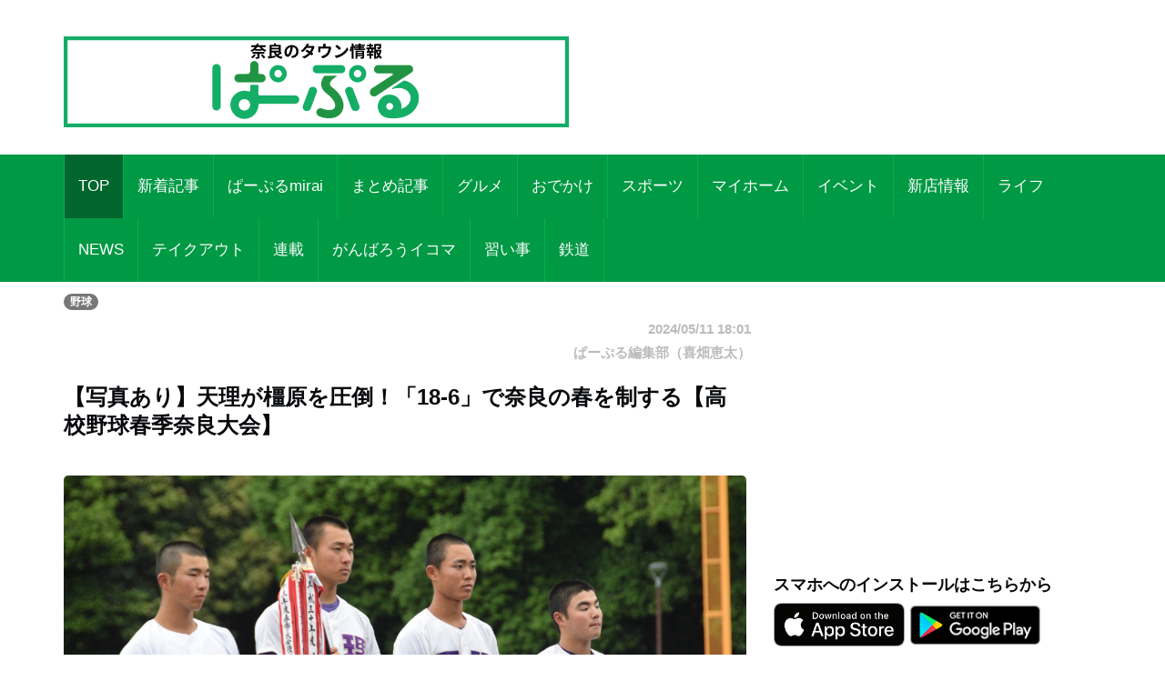

--- FILE ---
content_type: text/html; charset=UTF-8
request_url: https://par-ple.jp/pages/article_detail.php?report_no=9383&app_no=39&tab_no=0
body_size: 51211
content:
<!DOCTYPE html>
<html lang="ja">

<head prefix="og: http://ogp.me/ns# fb: http://ogp.me/ns/fb# article: http://ogp.me/ns/article#">
  <meta charset="utf-8">
  <meta name="viewport" content="width=device-width, initial-scale=1">
  <meta http-equiv="X-UA-Compatible" content="IE=edge">
      <meta property="og:image" content="https://sumahononakani.com/tjn/upload/img_reports/header/60777c42ddc1168ab571f1eb635705bedf57fd4bd80dc390967eb4d06ad668546640848cba539.jpg" />
    <meta property="og:title" content="【写真あり】天理が橿原を圧倒！「18-6」で奈良の春を制する【高校野球春季奈良大会】" />
    <meta property="og:url" content="https://par-ple.jp/pages/article_detail.php?report_no=9383&app_no=39&tab_no=0" />
    <meta property="og:site_name" content="奈良のタウン情報ぱーぷる" />
    <meta property="og:type" content="article" />
    <meta property="og:description" content="2024年5月12日（日）に高校野球春季奈良大会決勝戦が行われ、天理が橿原に18-6で勝利し、12年ぶりの優勝を決めた。" />
    <meta name="twitter:card" content="summary_large_image" />
    <meta name="twitter:site" content="@par_ple" />
    <meta name="twitter:title" content="【写真あり】天理が橿原を圧倒！「18-6」で奈良の春を制する【高校野球春季奈良大会】" />
    <meta name="twitter:description" content="2024年5月12日（日）に高校野球春季奈良大会決勝戦が行われ、天理が橿原に18-6で勝利し、12年ぶりの優勝を決めた。" />
    <meta name="twitter:image" content="https://sumahononakani.com/tjn/upload/img_reports/header/60777c42ddc1168ab571f1eb635705bedf57fd4bd80dc390967eb4d06ad668546640848cba539.jpg" />
    <meta property="article:publisher" content="https://ja-jp.facebook.com/parple.nara/" />
    <meta property="fb:app_id" content="139530419923429" />
  
  
  <meta name="robots" content="max-image-preview:large">

  <!-- The above 3 meta tags *must* come first in the head; any other head content must come *after* these tags -->
  <!-- <link rel="icon" type="image/x-icon" href="https://par-ple.jp/assets/ex/0415favicon.png"> -->
  <link rel="shortcut icon" href="https://par-ple.jp/assets/ex/0415favicon.png">
  <!-- <link rel="apple-touch-icon" type="image/x-icon" href="https://par-ple.jp/assets/ex/0415favicon.png"> -->
  <!-- <link rel="apple-touch-icon-precomposed" type="image/x-icon" href="https://par-ple.jp/assets/ex/0415favicon.png"> -->
  <!-- <link rel="apple-touch-icon" type="image/x-icon" href="https://par-ple.jp/assets/ex/apple-touch-icon.jpg"> -->
  <title>【写真あり】天理が橿原を圧倒！「18-6」で奈良の春を制する【高校野球春季奈良大会】</title>

    <link rel="canonical" href="https:///par-ple.jp/pages/article_detail.php?report_no=9383&app_no=39&tab_no=0" />

  <meta name="description" content="2024年5月12日（日）に高校野球春季奈良大会決勝戦が行われ、天理が橿原に18-6で勝利し、12年ぶりの優勝を決めた。">

  <!-- Google font -->
  <link href="https://fonts.googleapis.com/css?family=Open+Sans:400,700%7CLato:300,400" rel="stylesheet">

  <!-- Bootstrap -->
  <link type="text/css" rel="stylesheet" href="../css/bootstrap.min.css" />

  <!-- Owl Carousel -->
  <link type="text/css" rel="stylesheet" href="../css/owl.carousel.css" />
  <link type="text/css" rel="stylesheet" href="../css/owl.theme.default.css" />

  <!-- Font Awesome Icon -->
  <link rel="stylesheet" href="../css/font-awesome.min.css">
  <link rel="stylesheet" href="https://cdnjs.cloudflare.com/ajax/libs/font-awesome/5.11.2/css/all.css">

  <!-- Custom stlylesheet -->
  <link type="text/css" rel="stylesheet" href="../css/style.css" />

  <!-- Google Search Console -->
  <meta name="google-site-verification" content="PevWXe-mILACBCt38nwMwo6B3T1cgkKqx0RHTc669Sk" />

    <!-- Global site tag (gtag.js) - Google Analytics -->
  <!-- <script async src="https://www.googletagmanager.com/gtag/js?id=UA-100628110-1"></script>
  <script>
    window.dataLayer = window.dataLayer || [];

    function gtag() {
      dataLayer.push(arguments);
    }
    gtag('js', new Date());

    gtag('config', 'UA-100628110-1');
  </script> -->

  <!-- Google Tag Manager -->
  <script>
    (function(w, d, s, l, i) {
      w[l] = w[l] || [];
      w[l].push({
        'gtm.start': new Date().getTime(),
        event: 'gtm.js'
      });
      var f = d.getElementsByTagName(s)[0],
        j = d.createElement(s),
        dl = l != 'dataLayer' ? '&l=' + l : '';
      j.async = true;
      j.src =
        'https://www.googletagmanager.com/gtm.js?id=' + i + dl;
      f.parentNode.insertBefore(j, f);
    })(window, document, 'script', 'dataLayer', 'GTM-5C49C56');
  </script>
  <!-- End Google Tag Manager --><!-- 固有スタイルシート(ここから) -->
<style>
    html {
        width: 100%;
    }

    @media screen and (min-width: 768px) {
        body {
            font-size: 1.41667vw;
        }
    }

    @media screen and (min-width: 1216px) {
        body {
            font-size: 17px;
        }
    }

    body {
        width: 100%;
        /*background-color: #a7d8fb;*/
    }

    .wrapper {
        overflow: hidden;
    }

    .header {
        /* margin-top: -0.165em; */
        margin-bottom: 0;
        margin: -4.6875vw -3.125vw 3.75vw;
        padding: 4.6875vw 3.125vw;
        border-width: 0 0 0.3125vw;
        font-size: 5.625vw;
        line-height: 1.33;
        font-weight: 700;
    }

    @media screen and (min-width: 768px) {
        .header {
            margin: 0vw -6.58333vw 2.08333vw -6.66667vw;
            padding: 1.25vw 6.58333vw 1.25vw 6.66667vw;
            border-width: 0 0 0.08333vw;
            font-size: 2vw;
            line-height: 1.33;
        }
    }

    @media screen and (min-width: 1216px) {
        .header {
            margin: 0px -79px 25px -80px;
            padding: 15px 79px 15px 80px;
            border-width: 0 0 1px;
            font-size: 24px;
        }
    }



    .s_header {
        /* margin-bottom: 6.25vw; */
        /* padding: 2.5vw 3.125vw; */
        /* border-style: inherit;
        border-color: inherit; */
        /* border-width: 0.9375vw 0 0; */
        /* background-color: #eee; */
        font-size: 5.625vw;
        font-weight: 700;
        /* line-height: 1.33; */
    }

    @media screen and (min-width: 768px) {
        .s_header {
            /* margin-bottom: 2.5vw; */
            /* padding: 1.25vw; */
            /* border-width: 0.25vw 0 0; */
            font-size: 2vw;
        }
    }

    @media screen and (min-width: 1216px) {
        .s_header {
            /* margin-bottom: 30px; */
            /* padding: 15px; */
            /* border-width: 3px 0 0; */
            font-size: 24px;
        }
    }



    .main_txt {
        margin-top: -0.25em;
        margin-bottom: 0;
        margin-bottom: 7.5vw;
        overflow: hidden;
    }

    @media screen and (min-width: 768px) {
        .main_txt {
            line-height: 1.9;
            margin-bottom: 3.33333vw;
        }
    }

    @media screen and (min-width: 1216px) {
        .main_txt {
            margin-bottom: 40px;
        }
    }



    .shop_nm {
        margin: 0;
        width: calc(100% - 20px);
        font-family: 'Kosugi Maru', sans-serif;
        font-size: 1.8em;
    }

    .top_img {
        margin: 0;
        width: calc(100% - 10px);
        border-radius: 10px;
        max-width: 700px;
    }

    .info ul li {
        position: relative;
        /* font-size: 1rem; */
        /* line-height: 1.6rem; */
        padding-left: 3rem;
        word-wrap: break-word;
    }

    .info ul li::before {
        position: absolute;
        left: 2px;
        /* padding-right: 1rem; */
        content: "●";
    }

    .a_btn {
        width: 100%;
        background-color: #e2dfdf;
        margin: 10px 0;
        height: 40px;
        line-height: 30px;
        outline: none;
        font-size: 1em;
        font-family: 'Kosugi Maru', sans-serif;
    }

    .a_btn:hover {
        background-color: #a9a4a4;
    }

    .btn_reserve {
        background-color: #ff6868;
        color: white;
        height: 50px;
        line-height: 40px;
        font-size: 1.2em;
        font-family: 'Kosugi Maru', sans-serif;
    }

    .btn_reserve:hover {
        background-color: #f38383;
        color: white;
    }

    /* 店舗お気に入りボタン */
    button.btn_favo_shop {
        background-color: #fff;
        border: 1px solid #e6e6e6;
        font-size: 1.7rem;
        padding: 0;
        text-align: center;
        filter: drop-shadow(0.3rem 0.4rem 0.3rem rgba(0, 0, 0, 0.6));
        width: 3rem;
        height: 3rem;
        right: 1rem;
        bottom: 1rem;
        position: fixed;
        z-index: 1;
    }

    button.btn_favo_shop:active {
        filter: none;
        bottom: 0.8rem;
    }

    button.btn_favo_shop.usual {
        color: #dcdcdc;
    }

    button.btn_favo_shop.love {
        color: #fcc800;
    }

    /* /お気に入りボタン */

    .shop_caption {
        /*font-size: 1em;*/
        font-size: 1.5em;
        font-weight: bold;
        font-family: 'Kosugi Maru', sans-serif;
    }

    .shop_content {
        /*font-size: 0.9em;*/
        font-size: 1.2em;
        font-family: 'Kosugi Maru', sans-serif;
    }

    .lbl_report {
        font-weight: bold;
        color: #6c757d;
        font-family: 'Kosugi Maru', sans-serif;
    }

    .area_div {
        margin: 20px 0;
    }

    /* table */
    .tbl_caption {
        caption-side: top;
        font-weight: bold;
        font-family: 'Kosugi Maru', sans-serif;
    }

    .tbl_th {
        font-size: 0.9em;
        white-space: nowrap;
        width: 100px;
        font-family: 'Kosugi Maru', sans-serif;
        /* text-align: center; */
    }

    .tbl_td {
        font-size: 0.9em;
        word-wrap: break-word;
        font-family: 'Kosugi Maru', sans-serif;
    }

    /* list */

    ul {
        list-style: none;
    }

    .li_title {
        font-size: 0.8em;
        margin: 0;
        font-family: 'Kosugi Maru', sans-serif;
    }

    .li_date,
    .li_creater {
        font-size: 0.7em;
        font-family: 'Kosugi Maru', sans-serif;
    }

    .rep_item {
        padding: 5px 0;
        border-top: 1px solid gray;
        border-bottom: 1px solid gray;
        font-family: 'Kosugi Maru', sans-serif;
        cursor: pointer;
    }

    .info .target_nm {
        font-weight: bold;
        border-bottom: 3px solid #e0e0e0;
        word-wrap: break-word;
        margin-left: 10px;
    }

    .info ul {
        list-style: none;
        padding: 0;
        margin-left: 10px;
    }

    .info ul li {
        word-wrap: break-word;
    }

    .info ul li::before {
        padding-right: 1rem;
        content: "●";
    }

    /* カテゴリバッチ */
    .ctg {
        margin-top: 1rem;
    }

    .ctg .badge {
        margin: 0.1rem;
    }

    a {
        /* font-weight: 400; */
        color: #007bff;
    }

    a:hover,
    a:focus {
        color: #002bff;
        text-decoration: none;
        outline: none;
    }

    /* 筆者 */
    .creator {
        font-size: 0.9em;
        /* margin: 0; */
        margin-top: 1rem;
        margin-right: 1rem;
        color: #bbb;
    }

    .source {
        margin-right: 1rem;
    }

    .ex {
        font-size: 3.75vw;
        color: #4d4d4d;
        margin-bottom: 20px;
    }

    @media screen and (min-width: 768px) {
        .ex {
            font-size: 1.08333vw;
        }
    }

    @media screen and (min-width: 1216px) {
        .ex {
            font-size: 13px;
        }
    }

    /* PCのときだけ広告表示 */
    .ad_space {
        display: none;
    }

    @media screen and (min-width: 992px) {
        .ad_space {
            display: block;
        }
    }

    .recommend_article {
        margin-right: 0px;
        margin-left: 0px;
    }

    .error_icon {
        font-size: 8rem;
        text-align: center;
        color: #007bbb;
    }

    .error_title {
        font-size: 3rem;
        font-weight: bold;
        text-align: center;
        color: #b94047;
    }

    .error_sub_title {
        /* font-size: 1.1rem; */
        text-align: center;
        /* font-weight: bold; */
        border-bottom: 5px solid #b94047;
        color: #505a66;
    }

    .error_txt {
        padding: 0 0.5rem;
    }

    @media screen and (min-width: 768px) {
        .error_txt {
            padding: 0 0.5rem;
            text-align: center;
        }
    }

    @media screen and (min-width: 1216px) {
        .error_txt {
            padding: 0 0.5rem;
            text-align: center;
        }
    }

    .shop_div {
        margin-bottom: 5rem;
    }

    /* .yt_short {
        aspect-ratio: 9/16;
        max-height: 80vh;
        margin: auto;
    } */

    @media screen and (max-width:479px) {
        .yt_short {
            /* aspect-ratio: 9/16;
            max-height: 80vh;
            margin: auto; */
            /* ↑古いバージョンに対応できない為aspect-ratioはやめ */
            position: relative;
            width: 90%;
            /* ↑画面高さの90%にするため */
            height: 0;
            padding-top: 160.02%;
            /* ↑画面高さの90%にするため 16÷9×100×0.9 */
            margin: auto;
        }

        .yt_short>iframe {
            position: absolute;
            top: 0;
            bottom: 0;
            left: 0;
            right: 0;
            width: 100%;
            height: 100%;
        }
    }

    @media screen and (min-width:480px) {
        .yt_short {
            /* aspect-ratio: 9/16;
            max-height: 80vh;
            margin: auto; */
            /* ↑古いバージョンに対応できない為aspect-ratioはやめ */
            position: relative;
            width: 50%;
            /* ↑画面高さの90%にするため */
            height: 0;
            padding-top: 88.88%;
            /* ↑画面高さの90%にするため 16÷9×100×0.9 */
            margin: auto;
        }

        .yt_short>iframe {
            position: absolute;
            top: 0;
            bottom: 0;
            left: 0;
            right: 0;
            width: 100%;
            height: 100%;
        }
    }

    /* コード直接入力でtiktok埋め込んだら左に青線が出るので消す */
    blockquote {
        border: none;
    }

    img {
        max-width: 100%;
        -webkit-touch-callout: none;
        /* リンク長押しのポップアップを無効化 */
        -webkit-user-select: none;
        /* テキスト長押しの選択ボックスを無効化 */
    }

    .present_flg {
        font-size: 0.9em;
        margin: 0;
        margin-top: 1rem;
        color: #696969;
    }
</style>
<script type="application/javascript" src="//anymind360.com/js/11263/ats.js"></script>
<link type="text/plain" href="../ads.txt" />
<!-- 固有スタイルシート(ここまで) -->
</head>

<body>
    <!-- Google Tag Manager (noscript) -->
    <noscript><iframe src="https://www.googletagmanager.com/ns.html?id=GTM-5C49C56" height="0" width="0" style="display:none;visibility:hidden"></iframe></noscript>
    <!-- End Google Tag Manager (noscript) -->

    <!-- Header -->
    <header id="header">

        <!-- Center Header -->
        <div id="center-header">
            <div class="container">
                <div class="row">
                    <!--  -->
                                                                        <div class="col-md-6 header-logo">
                                <a href="https://sumahononakani.com/portal/parple/">
                                    <h1><img class="logo" src="../assets/ex/parple_banner.png" alt="もっと奈良を楽しもう！お得なクーポンはアプリだけ！ぱーぷるアプリ今すぐダウンロード！"></h1>
                                </a>
                            </div>
                                                                                    <div class="col-md-6 header-ads">
                        <div>
                            <script async src="//pagead2.googlesyndication.com/pagead/js/adsbygoogle.js"></script>
                            <ins class="adsbygoogle header_google_ad" style="display:block" data-ad-format="horizontal" data-ad-client="ca-pub-3334666983686381" data-ad-slot="4786646808"></ins>
                            <script>
                                (adsbygoogle = window.adsbygoogle || []).push({});
                            </script>
                        </div>
                    </div>
                </div>
            </div>
        </div>
        <!-- /Center Header -->


        <!-- Nav Header -->
        <div id="nav-header">
            <div class="container">
                <nav id="main-nav">
                    <div class="nav-logo">
                        <a href="#" class="logo"><img src="../assets/ex/nav_icon.png" alt=""></a>
                    </div>
                                        <ul class="main-nav nav navbar-nav">
                        <!-- 通常記事のみ（ここから） -->
                        <!-- local -->
                        <!-- <li class="active"><a href="index.php">TOP</a></li> -->
                        <!-- AWS -->
                        <li class="active"><a href="https://sumahononakani.com/portal/parple/index.php">TOP</a></li>
                                                                                                                    <!-- local -->
                                <!-- <li ><a href="index.php?tab_no=5">新着記事</a></li> -->
                                <!-- AWS -->
                                <li ><a href="https://sumahononakani.com/portal/parple/index.php?tab_no=5">新着記事</a></li>
                                                                                                                                                <!-- local -->
                                <!-- <li ><a href="index.php?tab_no=3">ぱーぷるmirai</a></li> -->
                                <!-- AWS -->
                                <li ><a href="https://sumahononakani.com/portal/parple/index.php?tab_no=3">ぱーぷるmirai</a></li>
                                                                                                                                                                                                    <!-- local -->
                                <!-- <li ><a href="index.php?tab_no=14">まとめ記事</a></li> -->
                                <!-- AWS -->
                                <li ><a href="https://sumahononakani.com/portal/parple/index.php?tab_no=14">まとめ記事</a></li>
                                                                                                                                                <!-- local -->
                                <!-- <li ><a href="index.php?tab_no=1">グルメ</a></li> -->
                                <!-- AWS -->
                                <li ><a href="https://sumahononakani.com/portal/parple/index.php?tab_no=1">グルメ</a></li>
                                                                                                                                                <!-- local -->
                                <!-- <li ><a href="index.php?tab_no=2">おでかけ</a></li> -->
                                <!-- AWS -->
                                <li ><a href="https://sumahononakani.com/portal/parple/index.php?tab_no=2">おでかけ</a></li>
                                                                                                                                                <!-- local -->
                                <!-- <li ><a href="index.php?tab_no=4">スポーツ</a></li> -->
                                <!-- AWS -->
                                <li ><a href="https://sumahononakani.com/portal/parple/index.php?tab_no=4">スポーツ</a></li>
                                                                                                                                                <!-- local -->
                                <!-- <li ><a href="index.php?tab_no=19">マイホーム</a></li> -->
                                <!-- AWS -->
                                <li ><a href="https://sumahononakani.com/portal/parple/index.php?tab_no=19">マイホーム</a></li>
                                                                                                                                                <!-- local -->
                                <!-- <li ><a href="index.php?tab_no=13">イベント</a></li> -->
                                <!-- AWS -->
                                <li ><a href="https://sumahononakani.com/portal/parple/index.php?tab_no=13">イベント</a></li>
                                                                                                                                                <!-- local -->
                                <!-- <li ><a href="index.php?tab_no=6">新店情報</a></li> -->
                                <!-- AWS -->
                                <li ><a href="https://sumahononakani.com/portal/parple/index.php?tab_no=6">新店情報</a></li>
                                                                                                                                                <!-- local -->
                                <!-- <li ><a href="index.php?tab_no=7">ライフ</a></li> -->
                                <!-- AWS -->
                                <li ><a href="https://sumahononakani.com/portal/parple/index.php?tab_no=7">ライフ</a></li>
                                                                                                                                                <!-- local -->
                                <!-- <li ><a href="index.php?tab_no=9">NEWS</a></li> -->
                                <!-- AWS -->
                                <li ><a href="https://sumahononakani.com/portal/parple/index.php?tab_no=9">NEWS</a></li>
                                                                                                                                                <!-- local -->
                                <!-- <li ><a href="index.php?tab_no=10">テイクアウト</a></li> -->
                                <!-- AWS -->
                                <li ><a href="https://sumahononakani.com/portal/parple/index.php?tab_no=10">テイクアウト</a></li>
                                                                                                                                                <!-- local -->
                                <!-- <li ><a href="index.php?tab_no=11">連載</a></li> -->
                                <!-- AWS -->
                                <li ><a href="https://sumahononakani.com/portal/parple/index.php?tab_no=11">連載</a></li>
                                                                                                                                                                                                    <!-- local -->
                                <!-- <li ><a href="index.php?tab_no=22">がんばろうイコマ</a></li> -->
                                <!-- AWS -->
                                <li ><a href="https://sumahononakani.com/portal/parple/index.php?tab_no=22">がんばろうイコマ</a></li>
                                                                                                                                                <!-- local -->
                                <!-- <li ><a href="index.php?tab_no=23">習い事</a></li> -->
                                <!-- AWS -->
                                <li ><a href="https://sumahononakani.com/portal/parple/index.php?tab_no=23">習い事</a></li>
                                                                                                                                                <!-- local -->
                                <!-- <li ><a href="index.php?tab_no=25">鉄道</a></li> -->
                                <!-- AWS -->
                                <li ><a href="https://sumahononakani.com/portal/parple/index.php?tab_no=25">鉄道</a></li>
                                                                            <!-- 通常記事のみ（ここまで） -->
                    </ul>
                </nav>
                <div class="button-nav">
                    <button class="nav-collapse-btn">
                        <i class="fa fa-bars"></i>
                    </button>
                </div>
            </div>
        </div>
        <!-- /Nav Header -->
    </header>
    <!-- /Header -->
<div class="wrapper">
    <!-- Content Wrapper. Contains page content -->
    <div class="content-wrapper bg-white">

                    <!-- Main content -->
            <div class="content">
                <div class="container">
                    <div class="row">
                        <div class="col-md-12" style="margin-top: 10px;">
                            
                            <span class='badge bg-gray'>野球</span>                        </div>
                    </div>
                    <article class="article">
                        <div class="row">
                            <div class="col-md-8">
                                <div class="row">
                                    <div class="col-12 text-right">
                                        <h6 class="creator">2024/05/11 18:01</h6>
                                    </div>
                                    <div class="col-12 text-right">
                                        <h6 class="creator">ぱーぷる編集部（喜畑恵太）</h6>
                                    </div>
                                </div>
                                <h1 class="header">【写真あり】天理が橿原を圧倒！「18-6」で奈良の春を制する【高校野球春季奈良大会】</h1>
<a href="https://sumahononakani.com/tjn/upload/img_reports/detail/8a4c3aa224015d4855442b876f73a409a6611feed0560ec584ef7a0e6d34ca0d664084633a5c6.jpg" target="_blank" rel="noopener noreferrer"><img class="img-fluid" style="width: 100%; border-radius: 5px; margin-bottom: 10px;" src="https://sumahononakani.com/tjn/upload/img_reports/detail/8a4c3aa224015d4855442b876f73a409a6611feed0560ec584ef7a0e6d34ca0d664084633a5c6.jpg" alt="【写真あり】天理が橿原を圧倒！「18-6」で奈良の春を制する【高校野球春季奈良大会】">
</a><p class="main_txt">2024年5月12日（日）に高校野球春季奈良大会決勝戦が行われ、天理が橿原に18-6で勝利し、12年ぶりの優勝を決めた。</p>
<div class='free'><script async="" src="https://pagead2.googlesyndication.com/pagead/js/adsbygoogle.js?client=ca-pub-3334666983686381" crossorigin="anonymous"></script><br />
<ins class="adsbygoogle" style="display:block" data-ad-format="autorelaxed" data-ad-client="ca-pub-3334666983686381" data-ad-slot="4786646808" data-adsbygoogle-status="done"></ins><script>(adsbygoogle = window.adsbygoogle || []).push({});</script></div>
<h1 class="header">1回に9得点</h1>
<a href="https://sumahononakani.com/tjn/upload/img_reports/detail/b36b914ff5d44d51a646cd4ecf8d2a5055efdc1006c1ba69e25e3f5d1f66c5d3664084633c58b.jpg" target="_blank" rel="noopener noreferrer"><img class="img-fluid" style="width: 100%; border-radius: 5px; margin-bottom: 10px;" src="https://sumahononakani.com/tjn/upload/img_reports/detail/b36b914ff5d44d51a646cd4ecf8d2a5055efdc1006c1ba69e25e3f5d1f66c5d3664084633c58b.jpg" alt="【写真あり】天理が橿原を圧倒！「18-6」で奈良の春を制する【高校野球春季奈良大会】">
</a><p class="ex">松本大和選手</p>
<a href="https://sumahononakani.com/tjn/upload/img_reports/detail/3c6bf3a487bca3d5d67986394d41b4c394cd1eacf9f7833ae6160a0a179c0275664084633dd9a.jpg" target="_blank" rel="noopener noreferrer"><img class="img-fluid" style="width: 100%; border-radius: 5px; margin-bottom: 10px;" src="https://sumahononakani.com/tjn/upload/img_reports/detail/3c6bf3a487bca3d5d67986394d41b4c394cd1eacf9f7833ae6160a0a179c0275664084633dd9a.jpg" alt="【写真あり】天理が橿原を圧倒！「18-6」で奈良の春を制する【高校野球春季奈良大会】">
</a><p class="ex">川村誠志郎選手</p>
<p class="main_txt">天理は1回にキャプテン松本大和選手、川村誠志郎選手などのタイムリー、大谷汰一選手のライトへのホームランなどで9点を挙げる。<br />
<br />
攻撃の手を緩めない天理はこの後も、大谷選手の2本目のホームランなどで、点を重ねていく。<br />
<br />
橿原は終盤に、東元大知選手のタイムリーをはじめ、6点を返し意地を見せるが、前半のリードが大きく18-6で天理が勝利した。</p>
<a href="https://sumahononakani.com/tjn/upload/img_reports/detail/7ddf01f97aea9bc73f0f40da9f45cbe9021d607e445cd939cb19855da63b8f5e664084633f4cf.jpg" target="_blank" rel="noopener noreferrer"><img class="img-fluid" style="width: 100%; border-radius: 5px; margin-bottom: 10px;" src="https://sumahononakani.com/tjn/upload/img_reports/detail/7ddf01f97aea9bc73f0f40da9f45cbe9021d607e445cd939cb19855da63b8f5e664084633f4cf.jpg" alt="【写真あり】天理が橿原を圧倒！「18-6」で奈良の春を制する【高校野球春季奈良大会】">
</a><p class="ex">大谷汰一選手</p>
<h1 class="header">松本大和キャプテン（天理）コメント</h1>
<a href="https://sumahononakani.com/tjn/upload/img_reports/detail/dd1b966a1b2adda14958a5ff2c299110d0b3ae8e81c177f8ca004167f96c5be566408463408b2.jpg" target="_blank" rel="noopener noreferrer"><img class="img-fluid" style="width: 100%; border-radius: 5px; margin-bottom: 10px;" src="https://sumahononakani.com/tjn/upload/img_reports/detail/dd1b966a1b2adda14958a5ff2c299110d0b3ae8e81c177f8ca004167f96c5be566408463408b2.jpg" alt="【写真あり】天理が橿原を圧倒！「18-6」で奈良の春を制する【高校野球春季奈良大会】">
</a><p class="main_txt">ー今日の試合を振り返っていかがですか？<br />
松本キャプテン「前半はいい形で攻撃ができたのですが、点差もあり中盤以降に集中力が切れてしまったところは反省点かと思います。」<br />
<br />
ー準決勝で「押し切るまでに時間がかかってしまった」とおっしゃっていましたが、昨日と今日の試合に点数を付けるとすると何点ですか？<br />
<br />
松本キャプテン「昨日は40点、今日も60点ですね。前半に取れるところで点を取った分、少しいいくらいです。」<br />
<br />
ーそれでは近畿大会に向けて意気込みを教えてください<br />
松本キャプテン「監督が代わり、近畿で優勝することを目標に春はやってきているので、頑張りたいと思います。」</p>
<h1 class="header">東元大知キャプテン（橿原）のコメント</h1>
<a href="https://sumahononakani.com/tjn/upload/img_reports/detail/9b0d3757e5f0b40bf60a98bc25f1eb3c0c0e71f8dbeb47f0dacdfd38db84ddad66408463426fb.jpg" target="_blank" rel="noopener noreferrer"><img class="img-fluid" style="width: 100%; border-radius: 5px; margin-bottom: 10px;" src="https://sumahononakani.com/tjn/upload/img_reports/detail/9b0d3757e5f0b40bf60a98bc25f1eb3c0c0e71f8dbeb47f0dacdfd38db84ddad66408463426fb.jpg" alt="【写真あり】天理が橿原を圧倒！「18-6」で奈良の春を制する【高校野球春季奈良大会】">
</a><p class="main_txt">ー今日の試合を振り返ってみていかがですか？<br />
東元キャプテン「序盤にミスも重なって、天理さんの空気に飲まれてしまったことが敗因かと思います。」<br />
<br />
ー終盤盛り返しましたね。<br />
東元キャプテン「最終的に18点取られましたが、『楽しむ』ということを忘れずプレーした結果だと思います。気持ちは最後まで切れていなかったです。」<br />
<br />
ーそれでは夏に向けて意気込みをお願いします。<br />
東元キャプテン「天理さんのような私立高校に勝って甲子園に出場するのを目標にここまでやっているので、夏も決勝の舞台に戻って来れるように頑張ります。」</p>
<p><a class="url" href ="https://par-ple.jp/pages/article_detail.php?report_no=9137&amp;app_no=39&amp;tab_no=0" target="_blank">【春季大会奈良予選2024】組み合わせはこちら</a></p>
                                
                                
                                                                                                                                    <p>
                                                                            <script async src="//pagead2.googlesyndication.com/pagead/js/adsbygoogle.js"></script>
                                        <ins class="adsbygoogle" style="display:block" data-ad-format="autorelaxed" data-ad-client="ca-pub-3334666983686381" data-ad-slot="4786646808" data-full-width-responsive="true"></ins>
                                        <script>
                                            (adsbygoogle = window.adsbygoogle || []).push({});
                                        </script>
                                                                    </p>
                            </div>
                            <div class="col-md-4 ad_space">
                                <div class="banner">
                                    <script async src="//pagead2.googlesyndication.com/pagead/js/adsbygoogle.js"></script>
                                    <ins class="adsbygoogle" style="display:block" data-ad-format="rectangle" data-ad-client="ca-pub-3334666983686381" data-ad-slot="4786646808" data-full-width-responsive="true"></ins>
                                    <script>
                                        (adsbygoogle = window.adsbygoogle || []).push({});
                                    </script>
                                </div>

                                <div class="widget-title">
                                    <h4 class="title">スマホへのインストールはこちらから</h4>
                                </div>
                                <ul class="app-pr-links">
                                    <li>
                                        <!-- 下記idと?mtの間の数値がapp IDになる -->
                                        <a href="https://itunes.apple.com/jp/app/papurumama+/id1012421245" target="_blank">
                                            <img alt class="apple" src="../assets/ex/app.png" style="max-height: 40%;max-width: 40%;">
                                        </a>
                                        <a href="https://play.google.com/store/apps/details?id=jp.co.papurumama" target="_blank">
                                            <img alt class="google" src="../assets/ex/google_play.png" style="max-height: 40%;max-width: 40%;">
                                        </a>
                                    </li>
                                </ul>
                                <!-- /subscribe -->
                                                                    <!-- yahoo広告 -->
                                    <div style="max-width: 100%;">
                                        <script type="text/javascript" src="//yads.c.yimg.jp/js/yads-async.js"></script>
                                        <div id="ad_pc"></div>
                                        <script type="text/javascript">
                                            yadsRequestAsync({
                                                yads_ad_ds: '53161_571710',
                                                yads_parent_element: "ad_pc"
                                            });
                                        </script>
                                    </div>
                                
                            </div>
                        </div>
                    </article>
                    <div class="row recommend_article">
                        <h2 class="target_nm m-0" style="margin-left: 10px;">おすすめ</h2>
<ul class="products-list product-list-in-card pl-2 pr-2">
<hr style="height: 2px; background-color: #ddd;">
<li class="item reco_item" data-report_no=10482 ><div class="row">
<div class="col-md-4"><a href="../pages/article_detail.php?report_no=10482&app_no=39&tab_no=0">
<img src="https://sumahononakani.com/tjn/upload/img_reports/header/4a76e158fc82d1e5029385f2fb8397c09eb1e4040fd53795f6674c4deefe97606948e20a511c6.jpg" alt="2025年にみんなが読んだ奈良の記事はこちら！ 「タウン情報ぱーぷる」人気記事TOP5" class="img-thumbnail">
</a></div>
<div class="col-md-8 d-flex align-items-center"><p class="h5 reco_p">2025年にみんなが読んだ奈良の記事はこちら！ 「タウン情報ぱーぷる」人気記事TOP5</p></div>
</div></li>
<hr style="height: 2px; background-color: #ddd;">
<li class="item reco_item" data-report_no=10404 ><div class="row">
<div class="col-md-4"><a href="../pages/article_detail.php?report_no=10404&app_no=39&tab_no=0">
<img src="https://sumahononakani.com/tjn/upload/img_reports/header/727493af85d3bd85825c73d0d26aa7640388ff0713752ce512ebe225dbb7e7c168fecaf8cbe5e.jpg" alt="【募集終了】11月23日開催！ハイハイレース in スズキアリーナ奈良郡山！赤ちゃん大集合♪" class="img-thumbnail">
</a></div>
<div class="col-md-8 d-flex align-items-center"><p class="h5 reco_p">【募集終了】11月23日開催！ハイハイレース in スズキアリーナ奈良郡山！赤ちゃん大集合♪</p></div>
</div></li>
<hr style="height: 2px; background-color: #ddd;">
<li class="item reco_item" data-report_no=10172 ><div class="row">
<div class="col-md-4"><a href="../pages/article_detail.php?report_no=10172&app_no=39&tab_no=0">
<img src="https://sumahononakani.com/tjn/upload/img_reports/header/2cd77d0a7c564b394b6af41f84dbf63379bce1199654f5b8c9351181a41f38236822a6e0c914e.jpg" alt="【奈良県】藤原監督の天理野球とは？高校OB・下林勇希選手が語る高校と大学の共通点" class="img-thumbnail">
</a></div>
<div class="col-md-8 d-flex align-items-center"><p class="h5 reco_p">【奈良県】藤原監督の天理野球とは？高校OB・下林勇希選手が語る高校と大学の共通点</p></div>
</div></li>
<hr style="height: 2px; background-color: #ddd;">
<li class="item reco_item" data-report_no=10166 ><div class="row">
<div class="col-md-4"><a href="../pages/article_detail.php?report_no=10166&app_no=39&tab_no=0">
<img src="https://sumahononakani.com/tjn/upload/img_reports/header/3acf140a73a369f955bb91fa768a0dbfe6fed13884b33420915d5bae48baa980681f0d1d93324.jpg" alt="【速報】天理、橋本投手ノーヒットノーラン達成！春季奈良県大会決勝" class="img-thumbnail">
</a></div>
<div class="col-md-8 d-flex align-items-center"><p class="h5 reco_p">【速報】天理、橋本投手ノーヒットノーラン達成！春季奈良県大会決勝</p></div>
</div></li>
<hr style="height: 2px; background-color: #ddd;">
<li class="item reco_item" data-report_no=10165 ><div class="row">
<div class="col-md-4"><a href="../pages/article_detail.php?report_no=10165&app_no=39&tab_no=0">
<img src="https://sumahononakani.com/tjn/upload/img_reports/header/ac3edef9eb423f921d6767df9bcd4a2442b26683a2c69dc0a546af3359c142db681ee20345db2.jpg" alt="【高校野球・奈良】劇的勝利！奈良が橿原学院を破り近畿大会へ！9回に岡田の決勝弾" class="img-thumbnail">
</a></div>
<div class="col-md-8 d-flex align-items-center"><p class="h5 reco_p">【高校野球・奈良】劇的勝利！奈良が橿原学院を破り近畿大会へ！9回に岡田の決勝弾</p></div>
</div></li>
<hr style="height: 2px; background-color: #ddd;">
<li class="item reco_item" data-report_no=10040 ><div class="row">
<div class="col-md-4"><a href="../pages/article_detail.php?report_no=10040&app_no=39&tab_no=0">
<img src="https://sumahononakani.com/tjn/upload/img_reports/header/238997d5de018e2ee77e58fb4c5300d5cacd9b4c39b62901d7b9cd44d59f553a67c556a431275.jpg" alt="【開始時間変更】【高校野球・奈良】決勝は奈良大附vs天理。春季大会決勝・3位決定戦の組み合わせ・日程決定！" class="img-thumbnail">
</a></div>
<div class="col-md-8 d-flex align-items-center"><p class="h5 reco_p">【開始時間変更】【高校野球・奈良】決勝は奈良大附vs天理。春季大会決勝・3位決定戦の組み合わせ・日程決定！</p></div>
</div></li>
</ul>
                                            </div>
                </div>
            </div>
            <!-- /.container -->
        
    </div>
    <!-- /.content -->
</div>
<!-- /.content-wrapper -->


<!-- REQUIRED SCRIPTS -->

<script>
    let now_info = [];

    function getFavoriteStatus() {
        if ($('button.btn_favo').hasClass('usual')) { // お気に入り状態でない
            return 0;
        } else if ($('button.btn_favo').hasClass('love')) { // お気に入り
            return 1;
        }
    }
</script>
<!-- FOOTER -->
<footer id="footer">
    <!-- Top Footer -->
    <div id="top-footer" class="section">
        <!-- CONTAINER -->
        <div class="container">
            <!-- ROW -->
            <div class="row">
                <!-- Column 1 -->
                <div class="col-md-4">
                    <!-- footer about -->
                    <div class="footer-widget about-widget">
                                                    <div class="footer-logo">
                                <a href="#" class="logo" style="pointer-events: none;"><img class="logo" src="../assets/ex/parple_text_logo.png" alt=""></a>
                                <p style="font-size: 20px;">もっと奈良を楽しもう！</p>
                            </div>
                                            </div>
                    <!-- /footer about -->

                                            <!-- footer subscribe -->
                        <div class="footer-widget subscribe-widget">
                            <ul class="app-pr-links">
                                <li>
                                    <!-- 下記idと?mtの間の数値がapp IDになる -->
                                    <a href="https://itunes.apple.com/jp/app/papurumama+/id1012421245" target="_blank">
                                        <img alt class="apple" src="../assets/ex/app.png" style="max-height: 40%;max-width: 40%;">
                                    </a>
                                    <a href="https://play.google.com/store/apps/details?id=jp.co.papurumama" target="_blank">
                                        <img alt class="google" src="../assets/ex/google_play.png" style="max-height: 40%;max-width: 40%;">
                                    </a>
                                </li>
                            </ul>
                        </div>
                        <!-- /footer subscribe -->
                    
                </div>
                <!-- /Column 1 -->

                <!-- Column 2 -->
                <div class="col-md-4">
                    <!-- footer article -->
                    <div class="footer-widget">
                        <div class="widget-title">
                            <h2 class="title">関連記事</h2>
                        </div>

                        <!-- ARTICLE -->
                        <article class="article widget-article">
                                                            <div class="article-img">
                                    <a href="../pages/article_detail.php?report_no=10515&app_no=39&tab_no=0">
                                        <img src="https://sumahononakani.com/tjn/upload/img_reports/header/8b0d2694122bf283e02d0bb682e7bcfa30c6f42f7a41ac4972b0666240841fa269732634a5c37.jpg" alt="">
                                    </a>
                                </div>
                                <div class="article-body">
                                    <h3 class="article-title"><a href="../pages/article_detail.php?report_no=10515&app_no=39&tab_no=0" style="line-height: 1.5em; max-height: 3em;">
                                            奈良ラーメンの名店が競輪場にズ･･･                                        </a></h3>
                                    <p style="font-size: 12px; padding-bottom: 3ex;"><br></p>
                                </div>
                                                            <div class="article-img">
                                    <a href="../pages/article_detail.php?report_no=10512&app_no=39&tab_no=0">
                                        <img src="https://sumahononakani.com/tjn/upload/img_reports/header/2b984c01697af16af990a0b4994e9e01b220cb4c7e929f2398f85cd23411d427696ddd22ca5c0.jpg" alt="">
                                    </a>
                                </div>
                                <div class="article-body">
                                    <h3 class="article-title"><a href="../pages/article_detail.php?report_no=10512&app_no=39&tab_no=0" style="line-height: 1.5em; max-height: 3em;">
                                            寒い冬に食べたい「奈良のうまい･･･                                        </a></h3>
                                    <p style="font-size: 12px; padding-bottom: 3ex;"><br></p>
                                </div>
                                                            <div class="article-img">
                                    <a href="../pages/article_detail.php?report_no=10506&app_no=39&tab_no=0">
                                        <img src="https://sumahononakani.com/tjn/upload/img_reports/header/45bd45215d9bd79fc5b28229645822f6a44e6c4d56dc67f1572e5d733a6802b469673ea4ba33e.jpg" alt="">
                                    </a>
                                </div>
                                <div class="article-body">
                                    <h3 class="article-title"><a href="../pages/article_detail.php?report_no=10506&app_no=39&tab_no=0" style="line-height: 1.5em; max-height: 3em;">
                                            【ラーメン ❘  新店】あの人･･･                                        </a></h3>
                                    <p style="font-size: 12px; padding-bottom: 3ex;"><br></p>
                                </div>
                                                    </article>
                        <!-- /ARTICLE -->
                    </div>
                    <!-- /footer article -->
                </div>
                <!-- /Column 2 -->

                <!-- footer company -->
                <div class="col-md-4">
                    <div class="footer-widget">
                        <div class="widget-title">
                            <h2 class="title">運営会社</h2>
                        </div>
                        <ul>
                            <li class="company">
                                <p class="tweet-body">
                                                                    <p><a class="company" href="https://www.niplanning.jp/" target="_blank">株式会社エヌ・アイ・プランニング</a></p>
                                <p>〒630-0257</p>
                                <p>奈良県生駒市元町1-6-12 生駒セイセイビル6F</p>
                                <p>TEL：0743-73-8877</p>
                                                </div>
                    </li>
                    </ul>
                </div>
            </div>
            <!-- /footer tweets -->
        </div>
        <!-- /Column 3 -->
    </div>
    <!-- /ROW -->
    </div>
    <!-- /CONTAINER -->
    </div>
    <!-- /Top Footer -->

    <!-- Bottom Footer -->
    <div id="bottom-footer" class="section" style="display: none;">
        <!-- CONTAINER -->
        <div class="container">
            <!-- ROW -->
            <div class="row">
                <!-- footer links -->
                <div class="col-md-6 col-md-push-6">
                    <ul class="footer-links">
                        <li><a href="#">About us</a></li>
                        <li><a href="#">Contact</a></li>
                        <li><a href="#">Advertisement</a></li>
                        <li><a href="#">Privacy policy</a></li>
                    </ul>
                </div>
                <!-- /footer links -->

                <!-- footer copyright -->
                <div class="col-md-6 col-md-pull-6">
                    <div class="footer-copyright">
                        <span>
                            <!-- Link back to Colorlib can't be removed. Template is licensed under CC BY 3.0. -->
                            Copyright &copy;
                            <script>
                                document.write(new Date().getFullYear());
                            </script> All rights reserved | This template is made with <i class="fa fa-heart-o" aria-hidden="true"></i> by <a href="https://colorlib.com" target="_blank">Colorlib</a>
                            <!-- Link back to Colorlib can't be removed. Template is licensed under CC BY 3.0. -->
                        </span>
                    </div>
                </div>
                <!-- /footer copyright -->
            </div>
            <!-- /ROW -->
        </div>
        <!-- /CONTAINER -->
    </div>
    <!-- /Bottom Footer -->
</footer>
<!-- /FOOTER --><!-- Back to top -->
<div id="back-to-top"></div>
<!-- Back to top -->

<!-- jQuery Plugins -->
<script src="../js/jquery.min.js"></script>
<script src="../js/bootstrap.min.js"></script>
<script src="../js/owl.carousel.min.js"></script>
<script src="../js/main.js"></script>
<script>
    $("img").on('contextmenu', function(e) {
        // alert('画像の右クリックは禁止です');
        console.log('ggg');
        return false;
    });
    $("img").on('copy', function(e) {
        // alert('画像の右クリックは禁止です');
        console.log('aaa');
        return false;
    });
</script>
</body>

</html>

--- FILE ---
content_type: text/html; charset=utf-8
request_url: https://www.google.com/recaptcha/api2/aframe
body_size: 256
content:
<!DOCTYPE HTML><html><head><meta http-equiv="content-type" content="text/html; charset=UTF-8"></head><body><script nonce="i7vNrjvTh1ofIY_7X0idgg">/** Anti-fraud and anti-abuse applications only. See google.com/recaptcha */ try{var clients={'sodar':'https://pagead2.googlesyndication.com/pagead/sodar?'};window.addEventListener("message",function(a){try{if(a.source===window.parent){var b=JSON.parse(a.data);var c=clients[b['id']];if(c){var d=document.createElement('img');d.src=c+b['params']+'&rc='+(localStorage.getItem("rc::a")?sessionStorage.getItem("rc::b"):"");window.document.body.appendChild(d);sessionStorage.setItem("rc::e",parseInt(sessionStorage.getItem("rc::e")||0)+1);localStorage.setItem("rc::h",'1769438422203');}}}catch(b){}});window.parent.postMessage("_grecaptcha_ready", "*");}catch(b){}</script></body></html>